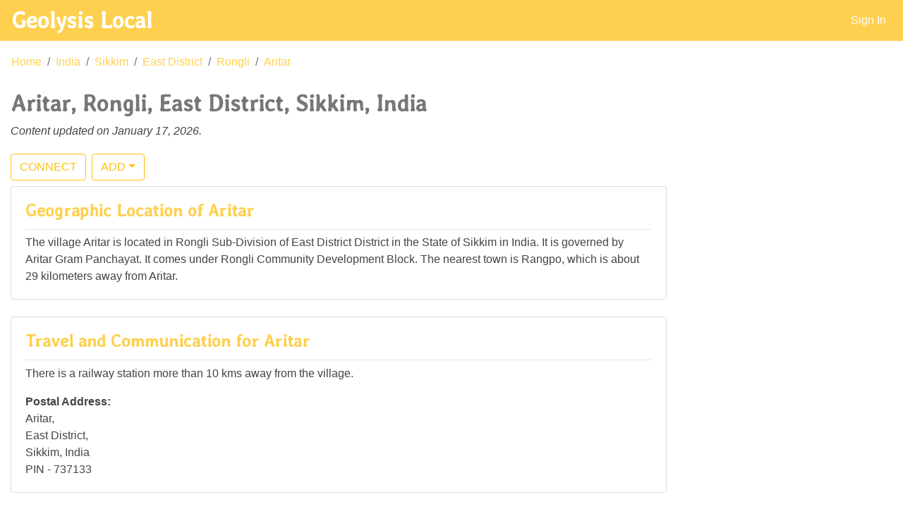

--- FILE ---
content_type: text/html; charset=UTF-8
request_url: http://geolysis.com/p/in/sk/east-district/rongli/aritar
body_size: 13911
content:
<!doctype html>
<html lang="en">
	<head>
		<script data-ad-client="ca-pub-7439571847298278" async src="https://pagead2.googlesyndication.com/pagead/js/adsbygoogle.js"></script>
		<meta charset="utf-8">
		<meta name="viewport" content="width=device-width, initial-scale=1, shrink-to-fit=no">
		<meta name="keywords" content="Geolysis local, geolysis®, Aritar, Rongli, East District, Sikkim, India, local info, Overview" />
		<meta name="description" content="Local information about Profile and Overview of the place Aritar, Rongli, East District, Sikkim, India compiled and presented by Geolysis Local" />
		<link rel="shortcut icon" href="/favicon.ico" />
		<link href="https://fonts.googleapis.com/css?family=Averia+Libre" rel="stylesheet">
		<link rel="stylesheet" href="https://use.fontawesome.com/releases/v5.7.0/css/all.css" integrity="sha384-lZN37f5QGtY3VHgisS14W3ExzMWZxybE1SJSEsQp9S+oqd12jhcu+A56Ebc1zFSJ" crossorigin="anonymous">
		<!-- TODO: Add favicons, keywords, description -->
		
		<link rel="stylesheet" href="/p/inc/bs-4.4.1/bootstrap.min.css">
		<link rel="stylesheet" href="/p/inc/places.css">
		<title>Aritar, Rongli, East District, Sikkim, India - Geolysis Local</title>
		<script>
		var usession = false;
var puri = 'in/sk/east-district/rongli/aritar';
var cok = false;
		</script>
	</head>
	<body>
  <nav class="navbar navbar-expand-md navbar-dark fixed-top bg-custom">
	  <a class="navbar-brand" href="/p/"><b>Geolysis Local</b></a>
	  <button class="navbar-toggler" type="button" data-toggle="collapse" data-target="#topnavbar" aria-controls="topnavbar" aria-expanded="false" aria-label="Toggle navigation">
		<span class="navbar-toggler-icon"></span>
	  </button>

	  <div class="collapse navbar-collapse" id="topnavbar">
		<ul class="navbar-nav ml-auto">
		  <li class="nav-item active">
			<a class="nav-link" href="#" data-toggle="modal" data-target="#SignInModal">Sign In</a>
		  </li>
		</ul>
	  </div>
	</nav>
  <nav aria-label="breadcrumb">
    <ol class="breadcrumb arr-right bg-white">
<li class="breadcrumb-item"><a class="black-text" href="/p/">Home</a></li><li class="breadcrumb-item"><a class="black-text" href="/p/in">India</a></li><li class="breadcrumb-item"><a class="black-text" href="/p/in/sk">Sikkim</a></li><li class="breadcrumb-item"><a class="black-text" href="/p/in/sk/east-district">East District</a></li><li class="breadcrumb-item"><a class="black-text" href="/p/in/sk/east-district/rongli">Rongli</a></li><li class="breadcrumb-item"><a class="black-text" href="/p/in/sk/east-district/rongli/aritar">Aritar</a></li>    </ol>
  </nav>
<main role="main" class="container-fluid">
<div class="row mb-1"><div class="col-12"><h2>Aritar, Rongli, East District, Sikkim, India</h2><p><i>Content updated on January 17, 2026.</i></p></div></div><div class="row"><div class="col-12 col-sm-7 col-md-8 col-lg-9"><div class="mb-2"><a class="btn btn-outline-warning" href="javascript:vconnect();">CONNECT</a><button type="button" class="btn btn-outline-warning dropdown-toggle ml-2" data-toggle="dropdown" aria-haspopup="true" aria-expanded="false">ADD</button><div class="dropdown-menu"><a class="dropdown-item" href="javascript:usercontent(0);">Add Content</a><a class="dropdown-item" href="javascript:usercontent(1);">Add Entity</a></div></div><div class="card mb-4"><div class="card-body"><h4 class="card-title">Geographic Location of Aritar</h4><hr/><p class="card-text">The village Aritar is located in Rongli Sub-Division of East District District in the State of Sikkim in India. It is governed by Aritar Gram Panchayat. It comes under Rongli Community Development Block. The nearest town is Rangpo, which is about 29 kilometers away from Aritar.</p></div></div><div class="card mb-4"><div class="card-body"><h4 class="card-title">Travel and Communication for Aritar</h4><hr/><p class="card-text">There is a railway station more than 10 kms away from the village. </p><p class="card-text"><b>Postal Address:</b><br />Aritar,<br/>East District,<br/>Sikkim, India<br/>PIN - 737133</p></div></div><div class="card mb-4"><div class="card-body"><h4 class="card-title">Climate Change, Weather and Environment Reports / Data for Aritar</h4><hr/><p class="card-text">Climate, Environment and Weather data, climate change reports etc. for Aritar is available as professional paid service. You may contact us for further details and sample data.</p><p class="card-text">A brief summary of available data for Aritar is given below:</p><table class="table"><thead><tr><th scope="col">Category</th><th scope="col">Resolution</th><th scope="col">Period</th></tr></thead><tbody><tr><th scope="row">Precipitation - h</th><td>Half Hourly / 0.1 deg (11 kms) grid</td><td>2001 - 2026</td></tr><tr><th scope="row">Precipitation - l</th><td>Daily / 0.25 deg (28 kms) grid</td><td>1901 - 2026</td></tr><tr><th scope="row">Temperature - h</th><td>Monthly / 0.5 deg (55 kms) grid</td><td>1901 - 2025</td></tr><tr><th scope="row">Temperature - l</th><td>Daily / 1 deg (111 kms) grid</td><td>1951 - 2026</td></tr></tbody></table>
</p></div></div><div class="card mb-4"><div class="card-body"><h4 class="card-title">Social Structure of Aritar</h4><hr/><p class="card-text">As per available data from the year 2009, 3175 persons live in 714 house holds in the village Aritar. There are 1574 female individuals and 1601 male individuals in the village. Females constitute 49.57% and males constitute 50.43% of the total population.</p><p class="card-text">There are 197 scheduled castes persons of which 100 are females and 97 are males. Females constitute 50.76% and males constitute 49.24% of the scheduled castes population. Scheduled castes constitute 6.2% of the total population.</p><p class="card-text">There are 707 scheduled tribes persons of which 343 are females and 364 are males. Females constitute 48.51% and males constitute 51.49% of the scheduled tribes population. Scheduled tribes constitute 22.27% of the total population.</p><p class="card-text">Population density of Aritar is 455.26 persons per square kilometer.</p><p class="card-text">
<ins class="adsbygoogle"
     style="display:block; text-align:center;"
     data-ad-layout="in-article"
     data-ad-format="fluid"
     data-ad-client="ca-pub-7439571847298278"
     data-ad-slot="2572209012"></ins>
<script>
     (adsbygoogle = window.adsbygoogle || []).push({});
</script>

		</p></div></div><div class="card mb-4"><div class="card-body"><h4 class="card-title">Land and Natural Resources in Aritar</h4><hr/><p class="card-text">Maps, reports and datasets of Aritar on topography, land use land cover(LULC), watershed / hydrological parameters etc. are available as a professional paid service. Please contact us for further details.</p><p class="card-text">Total area of Aritar is 697.4 Hectares as per the data available for the year 2009. </p><p class="card-text">Total sown/agricultural area is 450.53 ha. About 215.3 ha is un-irrigated area. About 235.23 ha is irrigated area. About 235.23 ha is irrigated by canal water. </p><p class="card-text">About 10.51 ha is under miscellaneous tree crops. </p><p class="card-text">About 179.2 ha is covered by barren and un-cultivable land. </p></div></div>
<div class="card mb-4"><div class="card-body"><h4 class="card-title">Schools in Aritar</h4><hr/><p class="card-text">There are 3 private pre-primary schools in the village Aritar. </p><p class="card-text">There are 5 government primary schools. Additionally, there are 3 private primary schools in the village Aritar. </p><p class="card-text">There are 3 government middle schools. Additionally, there are 2 private middle schools in the village Aritar. </p><p class="card-text">There are 2 government secondary schools in the village Aritar. </p><p class="card-text">There is a government senior secondary school in the village Aritar. </p></div></div>
<div class="card mb-4"><div class="card-body"><h4 class="card-title">Colleges in Aritar</h4><hr/><p class="card-text">There are no private or government arts and science degree colleges in the village. However, there is a private arts and science degree college in Rhenak (ct), which is 5-10 kms away from Aritar. </p><p class="card-text">There are no private or government engineering colleges in the village. However, there is a government engineering college in Rangpo, which is more than 10 kms away from Aritar. </p><p class="card-text">There are no private or government medical colleges in the village. However, there is a government medical college in Gangtok, which is more than 10 kms away from Aritar. </p><p class="card-text">There are no private or government management institutes in the village. However, there is a government management institute in Rangpo, which is more than 10 kms away from Aritar. </p><p class="card-text">There are no private or government polytechnic institutes in the village. However, there is a private polytechnic institute in West Pendam, which is more than 10 kms away from Aritar. </p></div></div>
<div class="card mb-4"><div class="card-body"><h4 class="card-title">Other Educational Facilities in Aritar</h4><hr/><p class="card-text">There are no private or government vocational training school / ITIs in the village. However, there is a private vocational training school / ITI in Rangpo, which is more than 10 kms away from Aritar. </p><p class="card-text">There are no non formal training centres in the village Aritar or anywhere in the nearby villages. </p><p class="card-text">There are no private or government differently abled schools in the village. However, there is a government differently abled school in Gangtok, which is more than 10 kms away from Aritar. </p></div></div>
<div class="card mb-4"><div class="card-body"><h4 class="card-title">Healthcare Facilities in Aritar</h4><hr/><p class="card-text">There is a community health centre 5-10 kms away from Aritar. </p><p>There is a primary health centre 5-10 kms away from Aritar. </p><p>There is a primary health sub-centre with 0 doctors and 1 paramedical staff in the village Aritar. </p><p>There is a maternity and child welfare centre 5-10 kms away from Aritar. </p><p>There is a TB clinic 5-10 kms away from Aritar. </p><p>There is a allopathic hospital more than 10 kms away from Aritar. </p><p>There is a alternative medicine hospital more than 10 kms away from Aritar. </p><p>There is a dispensary with 0 doctors and 1 paramedical staff in the village Aritar. </p><p>There is a veterinary hospital 5-10 kms away from Aritar. </p><p>There is a mobile health centre 5-10 kms away from Aritar. </p><p>There is a family welfare centre with 0 doctors and 1 paramedical staff in the village Aritar. </p><p></p></div></div><p>*Note: Most of the above information provided as per data compiled from the year 2009.		
<div class="card mb-4"><div class="card-body"><h4 class="card-title">Additional links</h4><hr/><p class="card-text">
<!-- local_links -->
<ins class="adsbygoogle"
     style="display:block"
     data-ad-client="ca-pub-7439571847298278"
     data-ad-slot="4885056326"
     data-ad-format="link"
     data-full-width-responsive="true"></ins>
<script>
     (adsbygoogle = window.adsbygoogle || []).push({});
</script>
</p></div></div>
	</div></div>
	</main>
<hr />
	<div class="container-fluid footer">
		<div class="spacer"></div>
		<div class="container d-flex justify-content-between py-4">
			<h5 class="my-auto"><a href="http://www.geolysis.com" style=' text-decoration:none;'>© 2026 - Geolysis<sup>®</sup></a></h5>
			<ul class="nav flex-column flex-sm-row">
				<li class="nav-item">
					<a class="nav-link" href="mailto:pr@geolysis.com">Contact</a>
				</li>
			</ul>
		</div>
		<div class="spacer"></div>
	</div>
	<div class="modal fade" id="SignInModal" tabindex="-1" role="dialog" aria-labelledby="SignInModalLabel" aria-hidden="true">
	  <div class="modal-dialog" role="document">
		<div class="modal-content">
		  <div class="modal-header">
			<h4 class="modal-title" id="SignInModalLabel">User Sign In</h4>
			<button type="button" class="close" data-dismiss="modal" aria-label="Close">
			  <span aria-hidden="true">&times;</span>
			</button>
		  </div>
		  <div class="modal-body">
		  
			<form class="needs-validation" novalidate id="signin_frm">
			  <div class="form-group">
				<label for="username">Username (email)</label>
				<input type="email" class="form-control" id="username" placeholder="email" pattern="[a-zA-Z]{1,}[a-zA-Z0-9\-_\.]{1,}[@][a-zA-Z0-9\-\.]{2,}[\.][a-zA-Z0-9]{2,}" required>
				<div class="invalid-feedback">
				  Enter valid username (Valid email id).
				</div>
			  </div>
			  <div class="form-group">
				<label for="password">Password</label>
				<input type="password" class="form-control" id="password" placeholder="Password" pattern="(?=^.{8,}$)(?=.*\d)((?=.*\W+)|(?=.*_+))(?![.\n])(?=.*[A-Z])(?=.*[a-z]).*$" required>
				<div class="invalid-feedback">
				  Enter valid password (At least 8 chars with upper case, lower case, numeric and special chars).
				</div>
			  </div>
			  <div class="row">
			  <div class="col-4"><a href="/p/userprofile.php" class="btn btn-secondary">Register</a></div>
			  <div class="col-4"><a href="#">Forgot Password?</a></div>
			  <div class="col-4"><button type="button" class="btn btn-secondary float-right" id="signin_btn">Sign In</button></div>
			  </div>
			</form>

		  </div>
		</div>
	  </div>
	</div>

    <script src="/p/inc/bs-4.4.1/jquery-3.4.1.min.js"></script>
    <script src="/p/inc/bs-4.4.1/bootstrap.bundle.min.js"></script>
    <script src="/p/inc/places.js"></script>
  </body>
</html>

<!--
1/0.11897087097168;
2/0.12111663818359;
3/4.4820308685303;
4/4.4891834259033;
5/4.4991970062256;
6/56.547164916992;
7/56.698083877563;
8/63.340187072754;
9/63.353061676025;
-->

--- FILE ---
content_type: text/html; charset=utf-8
request_url: https://www.google.com/recaptcha/api2/aframe
body_size: 267
content:
<!DOCTYPE HTML><html><head><meta http-equiv="content-type" content="text/html; charset=UTF-8"></head><body><script nonce="pLQ4po_zFZdAYEM-LF6dvg">/** Anti-fraud and anti-abuse applications only. See google.com/recaptcha */ try{var clients={'sodar':'https://pagead2.googlesyndication.com/pagead/sodar?'};window.addEventListener("message",function(a){try{if(a.source===window.parent){var b=JSON.parse(a.data);var c=clients[b['id']];if(c){var d=document.createElement('img');d.src=c+b['params']+'&rc='+(localStorage.getItem("rc::a")?sessionStorage.getItem("rc::b"):"");window.document.body.appendChild(d);sessionStorage.setItem("rc::e",parseInt(sessionStorage.getItem("rc::e")||0)+1);localStorage.setItem("rc::h",'1768650268447');}}}catch(b){}});window.parent.postMessage("_grecaptcha_ready", "*");}catch(b){}</script></body></html>